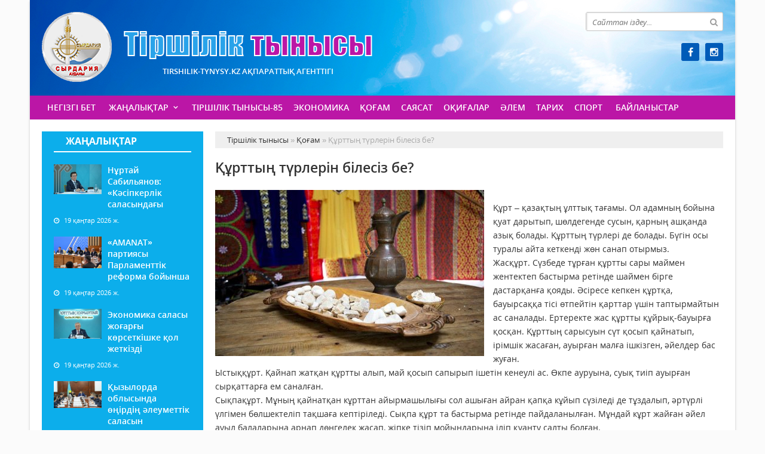

--- FILE ---
content_type: text/html; charset=utf-8
request_url: https://tirshilik-tynysy.kz/kogam/1159-rtty-trlern-blesz-be.html
body_size: 10338
content:
<!doctype html>
<html lang="kk" class="nav-no-js">
<head>
<meta http-equiv="Content-Type" content="text/html; charset=utf-8" />
<title>Құрттың түрлерін білесіз бе? &raquo; Тіршілік тынысы</title>
<meta name="description" content="Құрт – қазақтың ұлттық тағамы. Ол адамның бойына қуат дарытып, шөлдегенде сусын, қарның ашқанда азық болады. Құрттың түрлері де болады. Бүгін осы туралы айта кеткенді жөн санап отырмыз. Жасқұрт." />
<meta name="keywords" content="немесе, ретінде, құртты, саналады, кепкен, қосып, ауырған, сұйық, ірімшік, құрттың, қояды, дастарқанға, бастырма, болады, көжеге, Құрттың, Сорпаға, малта, Езгенқұрт, дайындалған" />
<meta name="generator" content="Тіршілік тынысы (https://tirshilik-tynysy.kz/)" />
<meta name="viewport" content="width=device-width, initial-scale=1.0" />
<meta property="og:site_name" content="Тіршілік тынысы" />
<meta property="og:type" content="article" />
<meta property="og:title" content="Құрттың түрлерін білесіз бе?" />
<meta property="og:url" content="https://tirshilik-tynysy.kz/kogam/1159-rtty-trlern-blesz-be.html" />
<meta property="og:image" content="https://tirshilik-tynysy.kz/uploads/posts/2018-02/medium/1518541819_rt.jpg" />
<link rel="search" type="application/opensearchdescription+xml" href="https://tirshilik-tynysy.kz/engine/opensearch.php" title="Тіршілік тынысы" />
<link rel="alternate" type="application/rss+xml" title="Тіршілік тынысы" href="https://tirshilik-tynysy.kz/rss.xml" />
<link rel="stylesheet" href="/engine/classes/min/index.php?charset=utf-8&amp;f=/templates/tirshilik/css/styles.css,/templates/tirshilik/css/bootstrap.css,/templates/tirshilik/css/engine.css,/templates/tirshilik/css/mobile.css,/templates/tirshilik/css/font-awesome.min.css" type="text/css">
<link rel="icon" href="/templates/tirshilik/images/favicon.png" type="image/x-icon">
<link rel="shortcut icon" href="/templates/tirshilik/images/favicon.png" type="image/x-icon">
    <!--style>
        html {
    -moz-filter: grayscale(100%);
    -webkit-filter: grayscale(100%);
    filter: gray; /* IE6-9 */
    filter: grayscale(100%);
}
        img {
    -webkit-filter: grayscale(100%); /* Safari 6.0 - 9.0 */
    filter: grayscale(100%);
}
        </style-->
</head>
<body>
<div class="wrappers">
	<div class="container headtop">
		<div class="row">
			<div class="container hadma">
				<div class="col-md-6">
					<div class="logos">
						<a href="/">Тіршілік тынысы</a>
						<span>Tirshilik-tynysy.kz ақпараттық агенттігі</span>
					</div>
				</div>
				<div class="col-md-3"></div>
				<div class="col-md-3">
					<div class="search_block">
						<div class="search_box">
							<form id="quicksearch" method="post">
								<input type="hidden" name="do" value="search" />
								<input type="hidden" name="subaction" value="search" />
								<div class="search-box">
									<div class="input-group">
										<input id="story" name="story" placeholder="Сайттан іздеу..." type="text" />
										<span class="input-group-btn">
											<button class="btn" type="submit" title="Найти"><i class="fa fa-search"></i></button>
										</span>
									</div>
								</div>
							</form>
						</div>
					</div>
					<div class="socials">
						<!--a href="#" class="twit" title="Twitter" target="_blank" rel="noopener noreferrer"></a-->
						<a href="https://www.facebook.com/profile.php?id=100063499391667" class="faceb" title="Facebook" target="_blank" rel="noopener noreferrer"></a>
						<!--a href="#" class="vk" title="Vkontakte" target="_blank" rel="noopener noreferrer"></a-->
						<!--a href="#" class="odokl" title="Однокласники" target="_blank" rel="noopener noreferrer"></a-->
						<a href="https://www.instagram.com/tirshilik_tynysy/" class="insta" title="Instagram" target="_blank" rel="noopener noreferrer"></a>
					</div>
				</div>				
			</div>
			
			<div class="container">
				<div class="row show-grid">
					<div class="container navmenu">
						<div class="col-md-12">
							<nav>
								<a id="touch-menu" class="mobile-menu" href="#"><i class="fa fa-bars" aria-hidden="true"></i></a>
								<ul class="menu">
	<li><a href="/">Негізгі бет</a></li>
	<li><a href="https://tirshilik-tynysy.kz/zanalyk/" class="sf-with-ul">Жаңалықтар</a>
		<ul class="sub-menu"><li><a href="https://tirshilik-tynysy.kz/zanalyk/habarlandiry/">Хабарландыру</a>
		
	</li><li><a href="https://tirshilik-tynysy.kz/zanalyk/madeniet/">Мәдениет</a>
		
	</li></ul>
	</li><li><a href="https://tirshilik-tynysy.kz/tirshilik-tynysy-85/">Тіршілік тынысы-85</a>
		
	</li><li><a href="https://tirshilik-tynysy.kz/ekonomika/">Экономика</a>
		
	</li><li><a href="https://tirshilik-tynysy.kz/kogam/">Қоғам</a>
		
	</li><li><a href="https://tirshilik-tynysy.kz/saysat/">Саясат</a>
		
	</li><li><a href="https://tirshilik-tynysy.kz/okigalar/">Оқиғалар</a>
		
	</li><li><a href="https://tirshilik-tynysy.kz/alem/">Әлем</a>
		
	</li><li><a href="https://tirshilik-tynysy.kz/tarih/">Тарих</a>
		
	</li><li><a href="https://tirshilik-tynysy.kz/sport/">Спорт</a>
		
	</li>
	<li><a href="#">Байланыстар</a></li>
</ul>
							</nav>
						</div>
					</div>
				</div>
			</div>
			
			<div class="container">
				<div class="row show-grid">
					<div class="container">
						<div class="col-md-3">
							<div class="zhannewws show-grid">
								<div class="titmain-colm"><h3><a href="https://tirshilik-tynysy.kz/zanalyk/" style="color: #ffffff">Жаңалықтар</a></h3></div>
								<div class="column-4">
	<div class="item-lent-img">
		<div class="itm-img-l"><img src="/uploads/posts/2026-01/medium/1768828116_d68a485e-43d7-4b4f-b31e-07c551b4a868.jpg" class="center-block" alt='Нұртай Сабильянов: «Кәсіпкерлік саласындағы бірқатар мәселелерді шешу қажет»'></div>
		<h2><a href="https://tirshilik-tynysy.kz/kogam/37847-nrtay-sabilyanov-kspkerlk-salasynday-bratar-mselelerd-sheshu-azhet.html">Нұртай Сабильянов: «Кәсіпкерлік саласындағы</a></h2>
		<div class="detaliz-capt">
			<span class="dates"><i class="fa fa-clock-o"></i> 19 қаңтар 2026 ж.</span>
		</div>
	</div>
</div><div class="column-4">
	<div class="item-lent-img">
		<div class="itm-img-l"><img src="/uploads/posts/2026-01/medium/1768826840_619070132_4198486533737379_7136525018967959663_n.jpg" class="center-block" alt='«AMANAT» партиясы Парламенттік реформа бойынша жүйелі жұмыс жүргізуге дайын'></div>
		<h2><a href="https://tirshilik-tynysy.kz/saysat/37846-amanat-partiyasy-parlamenttk-reforma-boyynsha-zhyel-zhmys-zhrgzuge-dayyn.html">«AMANAT» партиясы Парламенттік реформа бойынша</a></h2>
		<div class="detaliz-capt">
			<span class="dates"><i class="fa fa-clock-o"></i> 19 қаңтар 2026 ж.</span>
		</div>
	</div>
</div><div class="column-4">
	<div class="item-lent-img">
		<div class="itm-img-l"><img src="/uploads/posts/2026-01/medium/1768821661_0c65e8b0-1615-4f31-b681-f8109f377d1d.jpg" class="center-block" alt='Экономика саласы жоғарғы көрсеткішке қол жеткізді – Серік Жұманғарин'></div>
		<h2><a href="https://tirshilik-tynysy.kz/ekonomika/37845-ekonomika-salasy-zhoary-krsetkshke-ol-zhetkzd-serk-zhmanarin.html">Экономика саласы жоғарғы көрсеткішке қол жеткізді</a></h2>
		<div class="detaliz-capt">
			<span class="dates"><i class="fa fa-clock-o"></i> 19 қаңтар 2026 ж.</span>
		</div>
	</div>
</div><div class="column-4">
	<div class="item-lent-img">
		<div class="itm-img-l"><img src="/uploads/posts/2026-01/thumbs/1768820832_1768800491_img-20260119-075240-174-1.jpg" class="center-block" alt='Қызылорда облысында өңірдің әлеуметтік саласын дамыту мәселелері бойынша кеңес өтті'></div>
		<h2><a href="https://tirshilik-tynysy.kz/zanalyk/37844-yzylorda-oblysynda-rd-leumettk-salasyn-damytu-mseleler-boyynsha-kees-tt.html">Қызылорда облысында өңірдің әлеуметтік саласын</a></h2>
		<div class="detaliz-capt">
			<span class="dates"><i class="fa fa-clock-o"></i> 19 қаңтар 2026 ж.</span>
		</div>
	</div>
</div><div class="column-4">
	<div class="item-lent-img">
		<div class="itm-img-l"><img src="/uploads/posts/2026-01/medium/1768819313_1_256_mediumthumb.jpg" class="center-block" alt='Мемлекет басшысы Жұмыс тобымен бірге конституциялық реформаға қатысты негізгі тәсілдерді талқылады'></div>
		<h2><a href="https://tirshilik-tynysy.kz/saysat/37843-memleket-basshysy-zhmys-tobymen-brge-konstituciyaly-reformaa-atysty-negzg-tslderd-talylady.html">Мемлекет басшысы Жұмыс тобымен бірге</a></h2>
		<div class="detaliz-capt">
			<span class="dates"><i class="fa fa-clock-o"></i> 19 қаңтар 2026 ж.</span>
		</div>
	</div>
</div><div class="column-4">
	<div class="item-lent-img">
		<div class="itm-img-l"><img src="/uploads/posts/2026-01/medium/1768819046_1ebf3829-9653-4969-9a80-bfe9c9ee0474.jpg" class="center-block" alt='Самат Нұртаза: Ұлттық құрылтай — ел дамуының маңызды алаңы'></div>
		<h2><a href="https://tirshilik-tynysy.kz/kogam/37842-samat-nrtaza-ltty-ryltay-el-damuyny-mayzdy-alay.html">Самат Нұртаза: Ұлттық құрылтай — ел дамуының</a></h2>
		<div class="detaliz-capt">
			<span class="dates"><i class="fa fa-clock-o"></i> 19 қаңтар 2026 ж.</span>
		</div>
	</div>
</div><div class="column-4">
	<div class="item-lent-img">
		<div class="itm-img-l"><img src="/uploads/posts/2026-01/medium/1768818609_cb2f59a4-4968-47f1-a9e0-bfab6dd229da.jpg" class="center-block" alt='V Ұлттық құрылтай: Ғылым мен экономиканы ұштастыру мәселесі көтерілді'></div>
		<h2><a href="https://tirshilik-tynysy.kz/kogam/37841-v-ltty-ryltay-ylym-men-ekonomikany-shtastyru-mseles-kterld.html">V Ұлттық құрылтай: Ғылым мен экономиканы</a></h2>
		<div class="detaliz-capt">
			<span class="dates"><i class="fa fa-clock-o"></i> 19 қаңтар 2026 ж.</span>
		</div>
	</div>
</div>
							</div>
							<div class="pdf-main">
								<div class="titmain-colm"><h3><a href="https://tirshilik-tynysy.kz/pdf" target="_blank" style="color: #ffffff">PDF нұсқалар мұрағаты</a></h3></div>
								<div class="column-pdf">
	<h2><a href="https://docs.google.com/viewer?url=https%3A%2F%2Ftirshilik-tynysy.kz%2Fengine%2Fdownload.php%3Fid%3D897%26viewonline%3D1" target="_blank" rel="noopener noreferrer">№4 газет</a></h2> <div class="datepdf">17 қаңтар 2026 ж.</div>
</div><div class="column-pdf">
	<h2><a href="https://docs.google.com/viewer?url=https%3A%2F%2Ftirshilik-tynysy.kz%2Fengine%2Fdownload.php%3Fid%3D896%26viewonline%3D1" target="_blank" rel="noopener noreferrer">№3 газет</a></h2> <div class="datepdf">13 қаңтар 2026 ж.</div>
</div><div class="column-pdf">
	<h2><a href="https://docs.google.com/viewer?url=https%3A%2F%2Ftirshilik-tynysy.kz%2Fengine%2Fdownload.php%3Fid%3D895%26viewonline%3D1" target="_blank" rel="noopener noreferrer">№2 газет</a></h2> <div class="datepdf">10 қаңтар 2026 ж.</div>
</div>
							</div>
							<div class="calenda-foot">
								<div class="titmain-colm"><h3>Жаңалықтар мұрағаты</h3></div>
								<div id="calendar-layer"><table id="calendar" class="calendar"><tr><th colspan="7" class="monthselect"><a class="monthlink" onclick="doCalendar('12','2025','right'); return false;" href="https://tirshilik-tynysy.kz/2025/12/" title="Предыдущий месяц">&laquo;</a>&nbsp;&nbsp;&nbsp;&nbsp;Қаңтар 2026&nbsp;&nbsp;&nbsp;&nbsp;&raquo;</th></tr><tr><th class="workday">Дс</th><th class="workday">Сс</th><th class="workday">Ср</th><th class="workday">Бс</th><th class="workday">Жм</th><th class="weekday">Сб</th><th class="weekday">Жс</th></tr><tr><td colspan="3">&nbsp;</td><td  class="day-active-v" ><a class="day-active-v" href="https://tirshilik-tynysy.kz/2026/01/01/" title="Все публикации за 01 қаңтар 2026">1</a></td><td  class="day-active-v" ><a class="day-active-v" href="https://tirshilik-tynysy.kz/2026/01/02/" title="Все публикации за 02 қаңтар 2026">2</a></td><td  class="day-active" ><a class="day-active" href="https://tirshilik-tynysy.kz/2026/01/03/" title="Все публикации за 03 қаңтар 2026">3</a></td><td  class="day-active" ><a class="day-active" href="https://tirshilik-tynysy.kz/2026/01/04/" title="Все публикации за 04 қаңтар 2026">4</a></td></tr><tr><td  class="day-active-v" ><a class="day-active-v" href="https://tirshilik-tynysy.kz/2026/01/05/" title="Все публикации за 05 қаңтар 2026">5</a></td><td  class="day-active-v" ><a class="day-active-v" href="https://tirshilik-tynysy.kz/2026/01/06/" title="Все публикации за 06 қаңтар 2026">6</a></td><td  class="day-active-v" ><a class="day-active-v" href="https://tirshilik-tynysy.kz/2026/01/07/" title="Все публикации за 07 қаңтар 2026">7</a></td><td  class="day-active-v" ><a class="day-active-v" href="https://tirshilik-tynysy.kz/2026/01/08/" title="Все публикации за 08 қаңтар 2026">8</a></td><td  class="day-active-v" ><a class="day-active-v" href="https://tirshilik-tynysy.kz/2026/01/09/" title="Все публикации за 09 қаңтар 2026">9</a></td><td  class="day-active" ><a class="day-active" href="https://tirshilik-tynysy.kz/2026/01/10/" title="Все публикации за 10 қаңтар 2026">10</a></td><td  class="day-active" ><a class="day-active" href="https://tirshilik-tynysy.kz/2026/01/11/" title="Все публикации за 11 қаңтар 2026">11</a></td></tr><tr><td  class="day-active-v" ><a class="day-active-v" href="https://tirshilik-tynysy.kz/2026/01/12/" title="Все публикации за 12 қаңтар 2026">12</a></td><td  class="day-active-v" ><a class="day-active-v" href="https://tirshilik-tynysy.kz/2026/01/13/" title="Все публикации за 13 қаңтар 2026">13</a></td><td  class="day-active-v" ><a class="day-active-v" href="https://tirshilik-tynysy.kz/2026/01/14/" title="Все публикации за 14 қаңтар 2026">14</a></td><td  class="day-active-v" ><a class="day-active-v" href="https://tirshilik-tynysy.kz/2026/01/15/" title="Все публикации за 15 қаңтар 2026">15</a></td><td  class="day-active-v" ><a class="day-active-v" href="https://tirshilik-tynysy.kz/2026/01/16/" title="Все публикации за 16 қаңтар 2026">16</a></td><td  class="day-active" ><a class="day-active" href="https://tirshilik-tynysy.kz/2026/01/17/" title="Все публикации за 17 қаңтар 2026">17</a></td><td  class="day-active" ><a class="day-active" href="https://tirshilik-tynysy.kz/2026/01/18/" title="Все публикации за 18 қаңтар 2026">18</a></td></tr><tr><td  class="day-active-v" ><a class="day-active-v" href="https://tirshilik-tynysy.kz/2026/01/19/" title="Все публикации за 19 қаңтар 2026">19</a></td><td  class="day day-current" >20</td><td  class="day" >21</td><td  class="day" >22</td><td  class="day" >23</td><td  class="weekday" >24</td><td  class="weekday" >25</td></tr><tr><td  class="day" >26</td><td  class="day" >27</td><td  class="day" >28</td><td  class="day" >29</td><td  class="day" >30</td><td  class="weekday" >31</td><td colspan="1">&nbsp;</td></tr></table></div>
							</div>
						</div>
						<div class="col-md-9">
							<div class="speedbar"><div class="over"><span id="dle-speedbar"><span itemscope itemtype="http://data-vocabulary.org/Breadcrumb"><a href="https://tirshilik-tynysy.kz/" itemprop="url"><span itemprop="title">Тіршілік тынысы</span></a></span> &raquo; <span itemscope itemtype="http://data-vocabulary.org/Breadcrumb"><a href="https://tirshilik-tynysy.kz/kogam/" itemprop="url"><span itemprop="title">Қоғам</span></a></span> &raquo; Құрттың түрлерін білесіз бе?</span></div></div><div id='dle-content'><div class="boxing-full airSticky_stop-block">
	<article class="box-fullstory show-grid">
		<h2>Құрттың түрлерін білесіз бе?</h2>
		<div class="fullstorys">
			<a class="highslide" href="https://tirshilik-tynysy.kz/uploads/posts/2018-02/1518541819_rt.jpg" target="_blank"><img src="/uploads/posts/2018-02/medium/1518541819_rt.jpg" alt="" class="fr-dii fr-fil"></a><br>Құрт – қазақтың ұлттық тағамы. Ол адамның бойына қуат дарытып, шөлдегенде сусын, қарның ашқанда азық болады. Құрттың түрлері де болады. Бүгін осы туралы айта кеткенді жөн санап отырмыз.<br>Жасқұрт. Сүзбеде тұрған құртты сары маймен жентектеп бастырма ретінде шаймен бірге дастарқанға қояды. Әсіресе кепкен құртқа, бауырсаққа тісі өтпейтін қарттар үшін таптырмайтын ас саналады. Ертеректе жас құртты құйрық-бауырға қосқан. Құрттың сарысуын сүт қосып қайнатып, ірімшік жасаған, ауырған малға ішкізген, әйелдер бас жуған.<br>Ыстыққұрт. Қайнап жатқан құртты алып, май қосып сапырып ішетін кенеулі ас. Өкпе ауруына, суық тиіп ауырған сырқаттарға ем саналған.<br>Сықпақұрт. Мұның қайнатқан кұрттан айырмашылығы сол ашыған айран қапқа кұйып сүзіледі де тұздалып, әртүрлі үлгімен бөлшектеліп тақшаға кептіріледі. Сықпа құрт та бастырма ретінде пайдаланылған. Мұндай кұрт жайған әйел ауыл балаларына арнап дөңгелек жасап, жіпке тізіп мойындарына іліп қуанту салты болған.<br>Езгенқұрт. Сорпаға, тұздыққа, көжеге және басқа тағамдарға қосу немесе сұйық күйінде ішу үшін кепкен құрт астауға салып ұнтақталады, келіге түйіледі немесе қол диірменге тартылады. Езілген құрттың таусыншақ түйіршіктері, ол әрі жұмсақ, әрі сүйкімді ас саналады. Оны суға немесе сүтке қосып дайындалған тағамды малта деп атайды. Ақмалта – осы езген құрттың ең соңғы шайындысы. Ол өте жұғымды және тез сіңетін тағам болып саналады, оны сол сұйық түрінде ішеді.<br>Ұнтаққұрт. Арнайы түйіп ұсатқан немесе қап түбінен жинап алған үгінді. Оны сүттің піскен қаймағына былғап жейді.<br>Құрт-май. Сары майға батырып табақ жасайтын кепкен сықпа жалпақ құрт. Оны асығыс кезде дәм таттыру үшін немесе жеңіл-желпі түстік ретінде дастарқанға қояды. Кейде құрт, ірімшік, май тағамдарының қосындылары да кұрт-май деп аталады.<br>Құрт-көже. Сорпаға, көжеге құрт езіп ішу қазақ арасында көп тараған қадірлі ас.<br><a href="https://www.facebook.com/photo.php?fbid=586081108406924&amp;set=a.406292483052455.1073741830.100010151199099&amp;type=3" rel="external noopener noreferrer"><br></a>
		</div>	

		<div class="full_tools">
			<div class="meta-full">
				<div class="category-short"><i class="fa fa-folder-o"></i><a href="https://tirshilik-tynysy.kz/kogam/">Қоғам</a></div>
				<div class="detmeta-short">
					<span class="dates"><i class="fa fa-clock-o"></i>13 ақпан 2018 ж.</span>
					<span class="post-views"><i class="fa fa-eye"></i>2 375</span>
					<span><i class="fa fa-commenting-o"></i>0</span>
				</div>
			</div>
		</div>
	</article>


	 
	<div class="articlerelated show-grid">
	<div class="relatedheader"><h4>Ұқсас жаңалықтар:</h4></div>
		<div class="row">
			<div class="realnews">
	<a href="https://tirshilik-tynysy.kz/kogam/1072-balalarday-semzdkt-sebepter.html" title="Балалардағы семіздіктің себептері">
		<div class="imgreal"><img src="/uploads/posts/2018-02/medium/1518071793_sem3zd3k.jpg" alt='title'></div>
		<div class="capt-real"><b>Балалардағы семіздіктің себептері</b></div>
	</a>
	<span><i class="fa fa-folder-o"></i>Қоғам</span>
</div><div class="realnews">
	<a href="https://tirshilik-tynysy.kz/kogam/1069-bala-tsn-alay-emdegen-drys.html" title="Бала тісін қалай емдеген дұрыс">
		<div class="imgreal"><img src="/uploads/posts/2018-02/medium/1518069711_ts-bala.jpg" alt='title'></div>
		<div class="capt-real"><b>Бала тісін қалай емдеген дұрыс</b></div>
	</a>
	<span><i class="fa fa-folder-o"></i>Қоғам</span>
</div><div class="realnews">
	<a href="https://tirshilik-tynysy.kz/kogam/841-bauyrsatar.html" title="БАУЫРСАҚТАР...">
		<div class="imgreal"><img src="/uploads/posts/2018-01/medium/1516946197_26907017_576740539340981_1175608473696841128_n.jpg" alt='title'></div>
		<div class="capt-real"><b>БАУЫРСАҚТАР...</b></div>
	</a>
	<span><i class="fa fa-folder-o"></i>Қоғам</span>
</div><div class="realnews">
	<a href="https://tirshilik-tynysy.kz/kogam/786-aza-halyny-olner.html" title="ҚАЗАҚ ХАЛҚЫНЫҢ ҚОЛӨНЕРІ...">
		<div class="imgreal"><img src="/uploads/posts/2018-01/medium/1516764961_26815090_575538936127808_1710284310553443646_n.jpg" alt='title'></div>
		<div class="capt-real"><b>ҚАЗАҚ ХАЛҚЫНЫҢ ҚОЛӨНЕРІ...</b></div>
	</a>
	<span><i class="fa fa-folder-o"></i>Қоғам</span>
</div><div class="realnews">
	<a href="https://tirshilik-tynysy.kz/kogam/670-almadan-zhasalan-hosh-ist-blsh.html" title="Алмадан жасалған хош иісті бәліш">
		<div class="imgreal"><img src="/uploads/posts/2018-01/medium/1516377785_img_6943.jpg" alt='title'></div>
		<div class="capt-real"><b>Алмадан жасалған хош иісті бәліш</b></div>
	</a>
	<span><i class="fa fa-folder-o"></i>Қоғам</span>
</div>
		</div>
	</div>
	

</div>

<div class="comments ignore-select">
	<div class="comnbtm-col">
		<a class="addcom-btn" onclick="$('#addcform').toggle();return false;"><i class="fa fa-plus-square" aria-hidden="true"></i> Пікір қалдыру</a> 
		
	</div>
	<div class="box">
		<form  method="post" name="dle-comments-form" id="dle-comments-form" ><div id="addcform" class="statbox" style="display:none;">
	
		<div class="box_input"><input type="text" name="name" id="name" placeholder="Ваше имя"></div>
		<div class="box_input"><input type="email" name="mail" id="mail" placeholder="Ваш e-mail"></div>
	

	<div class="addcomments_editor"><script type="text/javascript">
	var text_upload = "Загрузка файлов и изображений на сервер";
</script>
<div class="wseditor"><textarea id="comments" name="comments" rows="10" cols="50" class="ajaxwysiwygeditor"></textarea></div></div>

	
		<div class="captcha"><a onclick="reload(); return false;" title="Кликните на изображение чтобы обновить код, если он неразборчив" href="#"><span id="dle-captcha"><img src="/engine/modules/antibot/antibot.php" alt="Кликните на изображение чтобы обновить код, если он неразборчив" width="160" height="80" /></span></a></div>
		<div class="captcha"><input type="text" name="sec_code" id="sec_code" placeholder="Введите код" /></div>
	

	

	

	<button type="submit" name="submit" class="btncomsform">Отправить комментарий</button>
</div>
		<input type="hidden" name="subaction" value="addcomment" />
		<input type="hidden" name="post_id" id="post_id" value="1159" /><input type="hidden" name="user_hash" value="7478963ec5be4e6a712ef85d75c860c805406079" /></form>
	</div>
	<div class="box">
		
		<div class="com_list">
			
<div id="dle-ajax-comments"></div>

		</div>
	</div>
	<!--dlenavigationcomments-->
</div></div>
							
						</div>
					</div>
				</div>
				<div class="row">
					<!--div class="container">
						<div class="col-md-12 icarusel">
							<ul class="bxslider-carusel">
							  <li><a href="https://e-kyzylorda.gov.kz/?q=kk" target="_blank" rel="noopener noreferrer"><img src="/uploads/posts/2017-11/1511384913_bn-01.jpg" alt='Акимата Кызылординской области' class="img-responsive center-block" ></a></li><li><a href="http://www.akorda.kz/kz" target="_blank" rel="noopener noreferrer"><img src="/uploads/posts/2017-11/1511384896_bn-02.jpg" alt='Сайт президента' class="img-responsive center-block" ></a></li><li><a href="/" target="_blank" rel="noopener noreferrer"><img src="/uploads/posts/2017-11/1511384867_bn-03.jpg" alt='Нұрлы жол' class="img-responsive center-block" ></a></li><li><a href="http://ruh.kz/" target="_blank" rel="noopener noreferrer"><img src="/uploads/posts/2017-11/1511384881_bn-04.jpg" alt='Рухани Жаңғыру' class="img-responsive center-block" ></a></li><li><a href="/" target="_blank" rel="noopener noreferrer"><img src="/uploads/posts/2017-11/1511384829_bn-05.jpg" alt='Жаңғыру 30' class="img-responsive center-block" ></a></li><li><a href="http://egov.kz/cms/kk" target="_blank" rel="noopener noreferrer"><img src="/uploads/posts/2017-11/1511384799_bn-06.jpg" alt='Egov' class="img-responsive center-block" ></a></li><li><a href="https://digitalkz.kz/" target="_blank" rel="noopener noreferrer"><img src="/uploads/posts/2017-11/1511384745_bn-07.jpg" alt='Digital Kazakhstan' class="img-responsive center-block" ></a></li><li><a href="/" target="_blank" rel="noopener noreferrer"><img src="/uploads/posts/2017-11/1511384731_bn-09.jpg" alt='Нақты қадам' class="img-responsive center-block" ></a></li>
							</ul>
						</div>
					</div-->
				</div>
			</div>
			
		</div>
		
		<div class="row">
			<div class="container footer">
				<div class="col-md-9">
					<p>&copy; 2024. Tirshilik-tynysy.kz ақпараттық агенттігі.<br>
Қазақстан Республикасы Ақпарат және Қоғамдық даму министрлігі, Ақпарат комитетінің тіркеу туралы № KZ80VPY00052424 куәлігі 21.07.2022 жылы берілген.<br>
&reg; Агенттік сайтында жарияланған барлық мақалалар мен фото-бейне материалдардың авторлық құқықтары қорғалған. Материалдарды пайдаланған жағдайда сілтеме жасалуы міндетті.
</p>
					<p>Меншік иесі: <a href="https://syr-media.kz" target="_blank" ;="" style="color:#ff7220;">«Сыр медиа»</a> ЖШС.</p>
				</div>
				<div class="col-md-3 chetchiki">
					<span>
                    <!-- Yandex.Metrika informer -->
<a href="https://metrika.yandex.ru/stat/?id=90080972&amp;from=informer"
target="_blank" rel="nofollow"><img src="https://informer.yandex.ru/informer/90080972/3_1_FFFFFFFF_EFEFEFFF_0_pageviews"
style="width:88px; height:31px; border:0;" alt="Яндекс.Метрика" title="Яндекс.Метрика: данные за сегодня (просмотры, визиты и уникальные посетители)" class="ym-advanced-informer" data-cid="90080972" data-lang="ru" /></a>
<!-- /Yandex.Metrika informer -->

<!-- Yandex.Metrika counter -->
<script type="text/javascript" >
   (function(m,e,t,r,i,k,a){m[i]=m[i]||function(){(m[i].a=m[i].a||[]).push(arguments)};
   var z = null;m[i].l=1*new Date();
   for (var j = 0; j < document.scripts.length; j++) {if (document.scripts[j].src === r) { return; }}
   k=e.createElement(t),a=e.getElementsByTagName(t)[0],k.async=1,k.src=r,a.parentNode.insertBefore(k,a)})
   (window, document, "script", "https://mc.yandex.ru/metrika/tag.js", "ym");

   ym(90080972, "init", {
        clickmap:true,
        trackLinks:true,
        accurateTrackBounce:true,
        webvisor:true
   });
</script>
<noscript><div><img src="https://mc.yandex.ru/watch/90080972" style="position:absolute; left:-9999px;" alt="" /></div></noscript>
<!-- /Yandex.Metrika counter -->
                    </span>
				</div>
			</div>
		</div>
	</div>
</div>
<div id="toTop"></div>
<script type="text/javascript" src="/engine/classes/min/index.php?charset=utf-8&amp;g=general&amp;21"></script>
<script type="text/javascript" src="/engine/classes/min/index.php?charset=utf-8&amp;f=engine/classes/highslide/highslide.js,engine/editor/jscripts/froala/editor.js,engine/editor/jscripts/froala/languages/ru.js&amp;21"></script>
<link media="screen" href="/engine/editor/css/default.css" type="text/css" rel="stylesheet" />
<link media="screen" href="/engine/editor/jscripts/froala/css/editor.css" type="text/css" rel="stylesheet" />
<script src="/engine/classes/min/index.php?charset=utf-8&amp;f=/templates/tirshilik/js/bxslider.js,/templates/tirshilik/js/lib.js"></script>
<script async src="https://www.googletagmanager.com/gtag/js?id=UA-30267956-4"></script>
<script type="text/javascript">
<!--
var dle_root       = '/';
var dle_admin      = '';
var dle_login_hash = '7478963ec5be4e6a712ef85d75c860c805406079';
var dle_group      = 5;
var dle_skin       = 'tirshilik';
var dle_wysiwyg    = '1';
var quick_wysiwyg  = '1';
var dle_act_lang   = ["Иә", "Жоқ", "Енгізу", "Күшін жою", "Сақтау", "Удалить", "Тиеу. Өтінеміз, күте тұрыңыз..."];
var menu_short     = 'Быстрое редактирование';
var menu_full      = 'Полное редактирование';
var menu_profile   = 'Көру бейіндегі';
var menu_send      = 'Хабар жіберу';
var menu_uedit     = 'Админцентр';
var dle_info       = 'Ақпарат';
var dle_confirm    = 'Растау';
var dle_prompt     = 'Ақпаратты енгізу';
var dle_req_field  = 'Заполните все необходимые поля';
var dle_del_agree  = 'Вы действительно хотите удалить? Данное действие невозможно будет отменить';
var dle_spam_agree = 'Вы действительно хотите отметить пользователя как спамера? Это приведёт к удалению всех его комментариев';
var dle_complaint  = 'Укажите текст Вашей жалобы для администрации:';
var dle_big_text   = 'Выделен слишком большой участок текста.';
var dle_orfo_title = 'Укажите комментарий для администрации к найденной ошибке на странице';
var dle_p_send     = 'Жіберу';
var dle_p_send_ok  = 'Хабарлама сәтті жіберілді';
var dle_save_ok    = 'Изменения успешно сохранены. Обновить страницу?';
var dle_reply_title= 'Ответ на комментарий';
var dle_tree_comm  = '0';
var dle_del_news   = 'Удалить статью';
var dle_sub_agree  = 'Вы действительно хотите подписаться на комментарии к данной публикации?';
var allow_dle_delete_news   = false;

hs.graphicsDir = '/engine/classes/highslide/graphics/';
hs.outlineType = 'rounded-white';
hs.numberOfImagesToPreload = 0;
hs.captionEval = 'this.thumb.alt';
hs.showCredits = false;
hs.align = 'center';
hs.transitions = ['expand', 'crossfade'];
hs.dimmingOpacity = 0.60;
hs.lang = { loadingText : 'Загрузка...', playTitle : 'Просмотр слайдшоу (пробел)', pauseTitle:'Пауза', previousTitle : 'Предыдущее изображение', nextTitle :'Следующее изображение',moveTitle :'Переместить', closeTitle :'Закрыть (Esc)',fullExpandTitle:'Развернуть до полного размера',restoreTitle:'Кликните для закрытия картинки, нажмите и удерживайте для перемещения',focusTitle:'Сфокусировать',loadingTitle:'Нажмите для отмены'
};
hs.slideshowGroup='fullnews'; hs.addSlideshow({slideshowGroup: 'fullnews', interval: 4000, repeat: false, useControls: true, fixedControls: 'fit', overlayOptions: { opacity: .75, position: 'bottom center', hideOnMouseOut: true } });

jQuery(function($){
	
      $('#comments').froalaEditor({
        dle_root: dle_root,
        dle_upload_area : "comments",
        dle_upload_user : "",
        dle_upload_news : "0",
        width: '100%',
        height: '220',
        language: 'ru',

		htmlAllowedTags: ['div', 'span', 'p', 'br', 'strong', 'em', 'ul', 'li', 'ol', 'b', 'u', 'i', 's', 'a', 'img'],
		htmlAllowedAttrs: ['class', 'href', 'alt', 'src', 'style', 'target'],
		pastePlain: true,
        imageInsertButtons: ['imageBack', '|', 'imageByURL'],
        imagePaste: false,
		
        toolbarButtonsXS: ['bold', 'italic', 'underline', 'strikeThrough', '|', 'align', 'formatOL', 'formatUL', '|', 'insertLink', 'dleleech', 'emoticons', '|', 'dlehide', 'dlequote', 'dlespoiler'],

        toolbarButtonsSM: ['bold', 'italic', 'underline', 'strikeThrough', '|', 'align', 'formatOL', 'formatUL', '|', 'insertLink', 'dleleech', 'emoticons', '|', 'dlehide', 'dlequote', 'dlespoiler'],

        toolbarButtonsMD: ['bold', 'italic', 'underline', 'strikeThrough', '|', 'align', 'formatOL', 'formatUL', '|', 'insertLink', 'dleleech', 'emoticons', '|', 'dlehide', 'dlequote', 'dlespoiler'],

        toolbarButtons: ['bold', 'italic', 'underline', 'strikeThrough', '|', 'align', 'formatOL', 'formatUL', '|', 'insertLink', 'dleleech', 'emoticons', '|', 'dlehide', 'dlequote', 'dlespoiler']

      });

$('#dle-comments-form').submit(function() {
	doAddComments();
	return false;
});
});
//-->
</script>
</body>
</html>
<!-- Создание и продвижение сайтов с нуля. Заказ сайта - Key-Studio (http://key-studio.kz) -->
